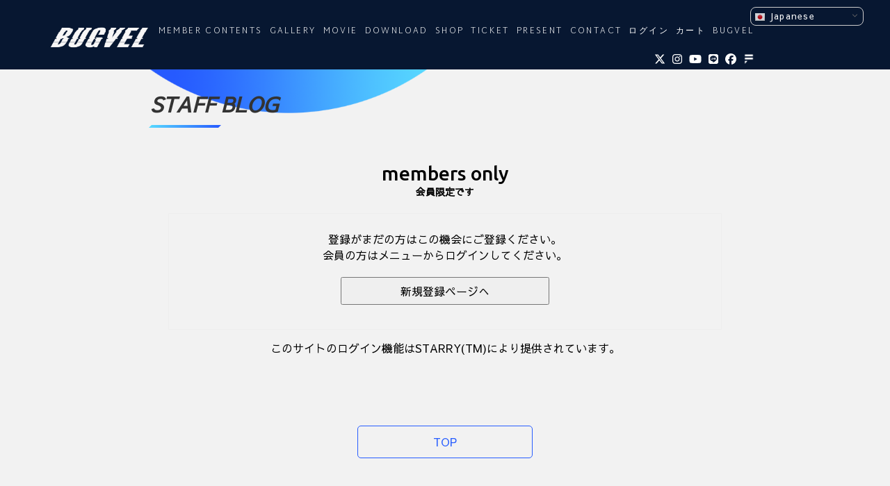

--- FILE ---
content_type: text/css
request_url: https://fc.bugvel.com/wp-content/plugins/wp-starry/css/wp-starry.css
body_size: 5050
content:
/*
  ID          : wp-starry.css
  NAME        : STARRY スタイルシート
  DESCRIPTION :
  CREATE      : 2017/04/25
  UPDATE      : 2017/09/28
              :     /  /
*/


/* import */
@import url('https://fonts.googleapis.com/css?family=Anton|Ubuntu:500');

/* common (important) */
.stry-alignleft, .stry-alignleft td {text-align: left !important;}
.stry-aligncenter {text-align: center !important;}
.stry-marginauto {margin: auto !important;}
.stry-marginlrauto {margin-left: auto ; margin-right: auto !important;}
.stry-inlinelogo {display: inline !important;}
.stry-ec01-category-name a, .stry-ec01-item a, .stry-ec02-thumbnail a {box-shadow: none !important;}
pre.entry_rule {overflow:auto !important;}

/* common */
form {max-width: 100% ;}
.stry-wrap {width: 100% ;}

.stry-midwrapper {padding: 15px ; border: solid 1px #eee ;}
.stry-midwrappe-temp {padding: 15px ; border: solid 1px #eee ; background-color: #eee ;}
.stry-loginbox {padding: 15px ; border: solid 1px #eee ; width: 360px ; max-width: 100% ; margin-left: auto ; margin-right: auto ; background-color: #eee ; }
.stry-errorbox {padding: 15px ; border: solid 1px #eee ; max-width: 90% ; margin-left: auto ; margin-right: auto ; background-color: #eee ; }
.stry-paymethodinfobox {padding: 15px ; border: ridge 2px #eee ; max-width: 180px ; }

.stry-margintb20 {margin-top: 20px ; margin-bottom: 20px ;}
.stry-margintb10 {margin-top: 10px ; margin-bottom: 10px ;}
.stry-margintb5 {margin-top: 5px ; margin-bottom: 5px ;}
.stry-margint50 {margin-top: 50px ;}
.stry-margint30 {margin-top: 30px ;}
.stry-margint20 {margin-top: 20px ;}
.stry-margint10 {margin-top: 10px ;}
.stry-marginb50 {margin-bottom: 50px ;}
.stry-marginb30 {margin-bottom: 30px ;}
.stry-marginb20 {margin-bottom: 20px ;}
.stry-marginb10 {margin-bottom: 10px ;}
.stry-marginb5  {margin-bottom:  5px ;}
.stry-marginlr20 {margin-left: 20px ; margin-right: 20px ;}
.stry-marginlr10 {margin-left: 10px ; margin-right: 10px ;}
.stry-marginl10 {margin-left: 10px ;}
.stry-padding10 {padding: 10px ;}
.stry-padding5 {padding: 5px ;}

.stry-fw700  {font-weight: 700 ;}
.stry-floatclear {clear: both ;}

.stry-tdw10 {width: 10%;}
.stry-tdw25 {width: 25%;}
.stry-tdw33 {width: 33%;}
.stry-tdw40 {width: 40%;}
.stry-tdw50 {width: 50%;}
.stry-tdw67 {width: 67%;}
.stry-tableodd {background-color: #eee;}

#div_login01 p, #div_login02 p, #div_logout01 p, #div_logout02 p {margin: 0 ;}

img#img0, img#img1, img#img2, img#img3 {width: 100%; box-sizing: border-box;}

.recaptcha_info {
    font-size: 12px;
}

/* hover */
.stry-login01-button:hover, .stry-logout01-button:hover, .stry-member01-button00:hover, .stry-member01-button01:hover, .stry-member01-button02:hover, .stry-member01-button03:hover, .stry-member01-button04:hover, .stry-member01-button05:hover, .stry-member01-button06:hover, .stry-update01-button00:hover, .stry-entry01-button:hover, .stry-ec02-item-button:hover, .stry-ec03-purchase:hover, .stry-ec03-continue:hover, .stry-ec03-recalc:hover, .stry-ec03-table-itemdelete:hover {opacity: 0.8;}


/* entry01 */
#join_text, #payment_text, #service_text, #entry_area {font-family: inherit ;}
#join_text, #payment_text, #service_text {padding: 15px ;}
#entry_area {padding: 0 ;}
pre.entry_rule {padding: 10px 5px ; text-align: left ; }
pre.entry_rule {font-family: "Osaka－等幅", Osaka-mono, "ＭＳ ゴシック", "MS Gothic", monospace  ;}
#div_entry01 p {margin: 0;}

#payment_title, #service_title, #rule_title { max-width: 95% ; margin-left: 0 ;}

.stry-entry01-entryblock {border: ridge 2px #eee ; overflow: auto ;}

.stry-entry01-signupbox {
    padding: 15px 0;
    background-color: #eee ;
    width: 50%;
    float: right ;
    margin:0;
}

.stry-entry01-signupinfo {width: 46% ; float: left ; margin:0 2%  ;}
.stry-entry01-recaptch {
    float: right ; margin:0 2%;
}

.stry-entry01-signuptitle {font-size: 36px ; font-weight: 400 ; font-family: 'Anton', Impact, sans-serif ;}
.stry-entry01-signuptext {font-size: 14px ;}
.stry-entry01-signuptext span {font-weight: 700 ;}

.stry-entry01-entryblock p {margin: 0 ;}

.stry-entry01-mailaddressbox, .stry-entry01-passwordbox, button.stry-entry01-button, .stry-entry01-languagebox {width: 90% !important; min-height: 40px ; margin-left: 5% !important; margin-right: 5% !important; box-sizing: border-box;}

input.stry-entry01-mailaddressbox, input.stry-entry01-passwordbox, .stry-entry01-languagebox {max-width:100%; box-sizing: border-box;}

.stry-entry01-mailaddress, .stry-entry01-password, .stry-entry01-language {margin-left: 5% ; margin-right: 0 ; }

.stry-entry01-agreement {margin: 10px 5% ; padding: 0  ; font-size: 14px ;}
.stry-entry01-agreement a {text-decoration: underline ;}

.stry-entry01-button {
    font-size: 18px;
}

.stry-entry01-alert {background-color: #666 ; color: #fff ; font-size: 12px ; margin: -15px -15px 20px -15px ;}

.stry-entry01-contents {padding: 10px ; border: solid 1px #eee ; background-color: #eee ; }

.stry-entry01-agree, .stry-entry01-recaptcha, .stry-entry01-new-button {
    display: flex;
    justify-content: center;
    align-items: center;
}


/* login01 */
.stry-login01-mailaddressbox, .stry-login01-passwordbox, button.stry-login01-button, button.stry-logout01-button   {width: 90% !important; min-height: 40px ; margin-left: 5% !important; margin-right: 5% !important; box-sizing: border-box;}

input.stry-login01-mailaddressbox, input.stry-login01-passwordbox {max-width:100%; box-sizing: border-box;}

/* logout01 */
h5.stry-logout01-message {margin-top: 10px; margin-bottom: 0 !important; }


/* member01 */
#div_member01 p {margin: 0 ;}

table.stry-member01-table {box-sizing: border-box ; margin: 10px auto ;}

.stry-member01-blockwrap {overflow: auto ; padding: 15px ;}
.stry-member01-memberinfoblock01 {width: 49% ; margin-right: 1% ;}
.stry-member01-memberinfoblock02 {width: 49% ; margin-left: 1% ;}

.stry-member01-memberinfoblock01 {float: left ;}
.stry-member01-memberinfoblock02 {float: right ;}

.stry-member01-button-changemailaddress, .stry-member01-button-changepassword, .stry-member01-button-renewal {margin-top: 15px ; margin-bottom: 15px ; }

button.stry-member01-button00, button.stry-member01-button01, button.stry-member01-button02 { width: 60% ; min-height: 40px ; margin:0 20% ; padding: 0 ; font-size:12px ;}
button.stry-member01-button00 span {font-size:20px ;}

.stry-member01-memberinfo-table .stry-member01-column01, .stry-member01-courseinfo-table .stry-member01-column01, .stry-member01-pointinfo-table .stry-member01-column01 {background-color: #eee ;}

table.stry-member01-memberinfo-table, table.stry-member01-courseinfo-table, table.stry-member01-maintable {width: 100% !important;}

td.stry-member01-number-title, td.stry-member01-mailaddress-title, td.stry-member01-password-title,
td.stry-member01-coursename-title, td.stry-member01-courselabel-title, td.stry-member01-expirydate-title, td.stry-member01-autorenew-title, td.stry-member01-memberstatus-title, td.stry-member01-pointbalance-title {width: 33% ;}
td.stry-member01-mailaddress-data {word-break:break-all;}

td.stry-member01-number-title {vertical-align: middle ;}
td.stry-member01-number-data {font-size: 200% ; font-weight: 700 ;}

.stry-button-changeinfo {width: 100% ;}

button.stry-member01-button03 { width: 30% ; min-height: 40px ; margin:0 35% ; padding: 0 ; font-size:12px ;}

button.stry-member01-button03 {margin: 15px;}

button.stry-member01-button04, button.stry-member01-button05 {width: 30%; min-width: 160px; font-size: 12px;}

button.stry-member01-button06 {width: 90%; margin-left: 5%; margin-right: 5%; min-width: 100px; font-size: 12px;}

.stry-member01-memberinfoblock01 td,.stry-member01-memberinfoblock02 td,.stry-member01-memberinfoblock03 td,.stry-member01-memberinfoblock04 td,.stry-member01-pointtable td,.stry-member01-pointtable th {border: 1px solid rgba(0, 0, 0, 0.1); padding: 8px;}

/* message02 */
#div_message02 {max-width: 90%;}
#div_message02 .stry-message02-blocks {display: flex;}
.stry-message02-blocks .stry-errorbox {margin-right: 24px; margin-left: 24px;}

@media screen and (max-width:767px) {
    #div_message02 .stry-message02-blocks {display: inherit;}
    .stry-message02-blocks .stry-errorbox {margin: 10px auto;}
}


/* update01 */
#div_update01 p {margin: 0 ;}

.stry-update01-courseinfo-table {width: 80% !important;}
.stry-update01-column01 {width: 33% ; background-color: #eee;}
button.stry-update01-button00  {display: block ; width:300px ; max-width: 80% ; height: 50px ; font-size: 16px ; margin: 20px auto ; padding: 3px;}

table.stry-update01-courseinfo-table td {padding: 8px; border: 1px solid rgba(0, 0, 0, 0.1);}

.stry-update01-recaptcha {
    display: flex;
    justify-content: center;
    align-items: center;
    text-align: center;
}


/* item_ec01 */
#div_item_ec01 p {margin: 0 ;}

.stry-ec01-category {display: table ; height: 100px ; width: 100% ; margin: 10px 0  ; background-color: #eee ;}
.stry-ec01-category-thumbnail {display: table-cell ;   vertical-align: middle ; width: 80px ; height: 80px ; padding: 0 5px 0 10px ;}
.stry-ec01-category-name, .stry-ec01-category-name a {display: table-cell ; vertical-align: middle ; height: 100px ; padding: 0 5px 0 5px ;}

.stry-ec01-item, .stry-ec01-category {float: left ; width: 46% ; margin: 1% ; padding: 1% !important }
.stry-ec01-item {background-color: #eee ;}
.stry-ec01-item-descriptions {margin-left: 10px ; margin-bottom: 20px ;}
.stry-ec01-item-name {max-height: 72px ; overflow: auto ;}
.stry-ec01-item-name, .stry-ec01-item-limitations, .stry-ec01-item-memberprice {font-size: 16px ;}
.stry-ec01-item-memberprice-price {display: inline-block ; font-size: 20px ;}
.stry-ec01-item-name {overflow: visible;}
.stry-ec01-item-price {font-size: 20px ;}
.stry-ec01-item-price span, .stry-ec01-item-memberprice span {font-size: 10px ;}
.stry-ec01-category-thumbnail img {margin: 0; width: 100%;}
.stry-ec01-cartlink { clear: both; display: block !important; margin: 10px 0; padding-top: 10px;}
.stry-ec01-img-thumbnail a img { display: block; width: 250px; margin-left: auto; margin-right: auto;}
.stry-ec01-img-thumbnail {padding-top: 20px;}


/* item_ec02 */
#div_item_ec02 p {margin: 0 ;}

.stry-ec02-breadcrumbs {margin-top: 10px ; margin-bottom: 20px ;}

.stry-clearfix:after {content: "." ;display: block; height: 0; clear: both; visibility: hidden;}
.stry-clearfix {display: inline-table;}
/* Hides from IE-mac \*/
* html .stry-clearfix {height: 1%;}
.stry-clearfix {display: block;}
/* End hide from IE-mac */

.stry-ec02-item-block01 {
    position: relative;
}
.stry-ec02-item-block01:before {
    content:"";
    display: block;
    padding-top: 125%;
}
.stry-ec02-item-block01-child {
    position: absolute;
    top: 0;
    left: 0;
    bottom: 0;
    right: 0;
}
.stry-ec02-item {width: 100% ;  height: auto ; margin:0 ; padding:0 ;}

.stry-ec02-item-block01, .stry-ec02-item-block02 {display:block ; width: 48% ;  float: left ; margin:0 1% 20px 1% ;}
.stry-ec02-item-block02 {padding-bottom: 50px ; background-color: #eee ;}

.stry-ec02-thumbnail-main {width: 100% ; display: block ; margin:0 ; padding:0 ; height: 75% ;}
.stry-ec02-thumbnail-list {display: block ; width: 100% ;  margin: 0 ; padding:0 ; height: 25% ;}
.stry-ec02-thumbnail {display:block ; width: 33.333333% ;  float: left ; height: 100% ; margin:0 auto ;}

.stry-ec02-item-price {font-size: 24px ; }
.stry-ec02-item-price span {font-size: 14px ; }
.stry-ec02-item-memberprice span {font-size: 12px ;}

.stry-ec02-item-limitations, .stry-ec02-item-memberprice, .stry-ec02-item-salesperiod, .stry-ec02-item-salesfew, .stry-ec02-item-selectbox {font-size: 16px ;}
.stry-ec02-item-memberprice-price {display: inline-block ; font-size: 24px ;}

h1.stry-ec02-item-name {font-size: 14px; font-weight: 700; font-style: normal; text-decoration: none; border: none; margin: 30px 20px 10px 20px; padding: 0;}

.stry-ec02-item-limitations, .stry-ec02-item-price, .stry-ec02-item-memberprice, .stry-ec02-item-salesperiod, .stry-ec02-item-salesfew {margin: 5px 20px 10px 20px ;}

.stry-ec02-item-selectbox {width:90% ; display:block ; margin: 20px auto ;}

.stry-ec02-item-selectbox select {
    -webkit-appearance: none;
    -moz-appearance: none;
    appearance: none;
    width: 100%;
    padding: 5px 25px 5px 5px;
    -webkit-appearance: none;
    -moz-appearance: none;
    appearance: none;
    border: 1px solid #ccc;
    background: #eee;
    background: url("https://www.starry-cloud.net/wp-content/uploads/2017/04/arrow01.jpg") right 50% no-repeat, -webkit-linear-gradient(top, #fff 0%,#efebe1 100%);
    background: url("https://www.starry-cloud.net/wp-content/uploads/2017/04/arrow01.jpg") right 50% no-repeat, linear-gradient(to bottom, #fff 0%,#efebe1 100%);
    background-size: 20px, 100%;
}

button#btn.stry-ec02-item-button {width:90% ; min-height:50px ; display:block ; margin-left: auto ; margin-right: auto ; font-size: 18px ; font-weight: 400 ;}

.stry-ec02-item-block01:before {content: ""; display: block; padding-top: 134%;}

.stry-ec02-item-block02 {padding-top: 20px; }

.stry-ec02-item-msg-none {display:none; }

/* item_ec03 */
#div_item_ec03 p {margin: 0 ;}

table.stry-ec03-table {box-sizing: border-box ; margin: 10px auto ; table-layout: fixed;}
.stry-ec03-table td {vertical-align: middle ; padding: 0 ;}

.stry-ec03-table-itemdelete, .stry-ec03-table-itempicture {height: 180px ; text-align: center ;}
.stry-ec03-table-itemname, .stry-ec03-table-unitprice, .stry-ec03-table-ammount, .stry-ec03-table-subtotal {height: 60px ; }

td.stry-ec03-table-itemname, td.stry-ec03-table-unitprice, td.stry-ec03-table-ammount, td.stry-ec03-table-subtotal {padding-left: 12px ; padding-right: 12px ;}

.stry-ec03-table-itemdelete input {padding: 0 ; width: 36px ;}
.stry-ec03-table-itempicture img {display:block ; margin: auto ; max-height:180px; max-width:180px;}

.stry-ec03-table-itemname {font-size: 14px ; font-weight: 700 ;}
.stry-ec03-table-unitprice, .stry-ec03-table-ammount {font-size: 14px;}
.stry-ec03-table-unitprice span, .stry-ec03-table-ammount span, .stry-ec03-table-subtotal span {font-size: 10px;}

.stry-ec03-table-subtotal {background-color: #eee ; font-size: 18px ;}

td.stry-ec03-table-ammount input {width:100% ;}

.stry-ec03-recalctext {text-align: right ; font-size: 12px ;}
button.stry-ec03-recalc {display: block ; float: right ; margin: 0 0 20px 0  ; font-size: 12px ;}

.stry-ec03-sumblock {clear: both ; border-top: 5px solid #ccc ; border-bottom: 5px solid #ccc ; padding: 15px 10px ;}
.stry-ec03-sum {font-size: 28px ; text-align: center ;}
.stry-ec03-membersum {font-size: 20px ; text-align: center ;}
.stry-ec03-sum span, .stry-ec03-membersum span {font-size: 12px ;}
button.stry-ec03-purchase {display: block ; width:300px ; max-width: 80% ; height: 50px ; font-size: 16px ; margin: 20px auto ; }

button#btn2.stry-ec03-continue, button#btn3.stry-ec03-continue {display: block; width:300px; max-width: 80%; height: 50px; font-size: 16px; margin: 20px auto; }

button#btn5.stry-ec03-continue {display: block; height: 50px; font-size: 16px; margin: 20px auto 20px 0; }

.stry-ec03-table td {border: 1px solid rgba(0, 0, 0, 0.1); line-height: initial}
.stry-ec03-table-unitprice, .stry-ec03-table-ammount { background-color: #fff; }

.stry-ec03-enrollment {display: block; box-sizing: border-box; width: 50%; margin: 50px auto 30px auto; text-align: center;}
.stry-ec03-enrollment-img {display: none; box-sizing: border-box; width: 80%; max-width: 800px; margin: 50px auto 30px auto; text-align: center;}

/* item_ec04 */
#div_item_ec04 p {margin: 0 ;}

input.stry-ec04-membername-lastbox, input.stry-ec04-membername-firstbox, input.stry-ec04-memberaddress-box, input.stry-ec04-membertel1-box, input.stry-ec04-membermailaddress-box, input.stry-ec04-deliveryname-lastbox, input.stry-ec04-deliveryname-firstbox, input.stry-ec04-deliveryaddress-box, input.stry-ec04-deliverytel1-box, input.stry-ec04-deliverymailaddress-box {width: 100% ;}
select.stry-ec04-memberstate-menu,  input.stry-ec04-memberzip-box, select.stry-ec04-deliverystate-menu,  input.stry-ec04-deliveryzip-box, input.stry-ec04-use_point_num-box {width: 50% ; min-width:150px; }

.stry-ec04-payment_info {margin-bottom: 20px ;}

.stry-paymethodinfobox img {max-width: 100%;}

.stry-ec04-use_point_num-box {float: left;}
.stry-ec04-point_info_unit {padding-top: 12px;}
.stry-ec04-point_info_text {margin-top: -8px; padding-left: 1em;}

.stry-payment-button-gmo {margin-top: 12px; margin-bottom: 12px;}
.stry-payment-button-gmo a:hover {opacity: 0.8;}
.stry-payment-button-gmo img {border-color: #00519e; border-style: solid; border-width: 3px; width: 120px; background-color: #f7f7f7;}

/* error01 */
#div_error01 p {margin: 0 ;}

button.stry-error01-button  {width: 300px ; max-width: 90% ; min-height: 40px ; }

.stry-error01-alert-en {font-size: 28px ; font-family: 'Ubuntu', sans-serif ; }
.stry-error01-alert-jp {font-size: 14px ; font-weight: 700 ;}


/* support01 */
#div_support01 p {margin: 0 ;}
input.stry-support01-title  {max-width: 100% ; box-sizing: border-box;}
table.stry-support01-table {width: 100% !important; box-sizing: border-box;}

td.stry-support01-column01, td.stry-support01-column02 {padding: 8px; border: 1px solid rgba(0, 0, 0, 0.1);}
.stry-support01-recaptcha {
    display: flex;
    justify-content: center;
    align-items: center;
}


input#name1, input#email, input#subject, textarea#post_comment {width: 100%;box-sizing: border-box;}

.stry-support01-button button {width: 80%; margin: auto; min-height: 40px; padding: 0; font-size: 12px;}

/* Responsive */
.stry-PC {
    display: block;
}
.stry-SP {
    display: none;
}


/* media queries */
@media screen and (max-width: 374px) {
    .stry-entry01-alert {font-size: 10px ;}
    button.stry-update01-button00  {padding: 10px 5px ;}
}

@media screen and (max-width: 599px) {
    .stry-entry01-signupinfo {float: none ; width: 96% ;}
    .stry-entry01-signupbox {float: none ; width: 100% ;}
    .stry-entry01-signuptitle {margin: 10px auto -10px auto ;}

    .stry-ec01-item, .stry-ec01-category {float: none ; width: 96% ; margin: 10px 1% ; padding: 0 1% !important }

    .stry-ec02-item-block01, .stry-ec02-item-block02 {display:block ; width: 96% ; margin:0 2% ;}
    .stry-ec02-item-block02 {margin-top: 50px ; padding: 20px 0 40px 0 ;}

    .stry-member01-memberinfoblock01, .stry-member01-memberinfoblock02 {width: 100% ; float: none ;}

    button.stry-member01-button03,
    button.stry-member01-button04,
    button.stry-member01-button05,
    button.stry-member01-button06 {width:60% ; margin-left:20%; margin-right:20%; padding-left: 0 ; padding-right: 0 ; }
    .stry-member01-memberinfoblock01 {margin-bottom: 20px ;}

    td.stry-ec03-table-itemname, td.stry-ec03-table-unitprice, td.stry-ec03-table-ammount, td.stry-ec03-table-subtotal {padding-left: 10px ; padding-right: 10px ;}

    .stry-update01-courseinfo-table {width: 100% ;}
}

@media screen and (max-width: 374px) {
    .wrap { padding-left: 5px; padding-right: 5px;}
    .stry-member01-blockwrap { overflow: auto; padding: 5px;}
    .stry-ec03-table-itemdelete input {width: 25px;}
}

@media screen and (max-width: 399px) {
    .stry-loginbox {max-width: 90%; padding: 0;}
}

@media screen and (max-width: 424px) {
    .stry-ec03-table-itemdelete input {width: 30px;}
}

@media screen and (max-width: 599px) {
    .stry-ec01-item, .stry-ec01-category {float: none; width: 96%; margin: 10px 2%; padding: 0;}
}

.stry-entry04-block02 {margin-top: 15px; margin-bottom: 15px;}

table.stry-course-select-table, .stry-course-select-table td {border-color: transparent;}
.stry-course-select-table td {border-color: transparent;}
.stry-course-select-table td button {width: 240px;}

@media screen and (max-width:767px) {
    .stry-course-select-table td {text-align: center;}

    /* Responsive */
    button.stry-member01-button06 {width:100% ; margin-left:0; margin-right:0; padding-left: 0 ; padding-right: 0 ; min-width: 100px; }
    .stry-PC {
        display: none;
    }
    .stry-SP {
        display: block;
    }
}

.stry-update03-block02 {margin: 20px 0;}


/*entry05, member04, item_ec04*/
.stry-entry05-form-caption {font-weight: 700;}

table.stry-member-info-input-table {width: 95%; max-width: 900px; margin: 0 auto 20px auto;}

tr.stry-member-info-input-row {border: none;}

td.stry-member-info-input-cell {padding: 5px; text-align: left !important;}

td.stry-member-info-input-cell p {margin: 0;}

.stry-member-info-input-text {margin: 5px 0;}

td.stry-member-info-input-cell input {width: 100%; padding: 10px; box-sizing: border-box;}

td.stry-member-info-input-cell input#search {width: 30%;}

td.stry-member-info-input-cell select {width: 50%; max-width: 300px; padding: 10px; box-sizing: border-box; background-color: white; color: black;}

.stry-member-input-confirm {margin: 50px auto;}

.stry-member-input-confirm button {display: block; width: 50%; margin: 0 auto;}

.stry-member-input-return {margin: 50px 0 10px 0;}

@media only screen and (max-width: 424px) {
    td.stry-member-info-input-cell select {width: 70%;}}

.stry-function-line01 {text-align: center; margin-top: 15px;}

.cart-item-count {
    display: inline-block;
    height: 20px;
    min-width: 20px;
    border-radius: 50%;
    font-size: 12px;
    font-weight: bold;
    line-height: 16px;
    vertical-align: middle;
    text-align: center;
    border-width: 2px;
    border-style: solid;
    border-color: inherit;
    padding: 0 4px;
    margin: 0 0 3px 4px;
}

/* payment_kinds img */
.stry-payment-kinds img {
    max-width: 480px;
    width: 100%;
}